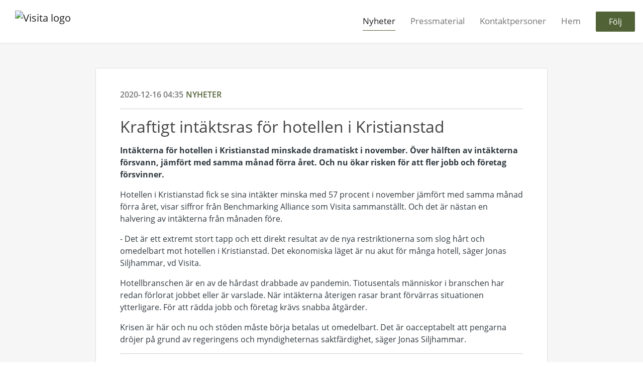

--- FILE ---
content_type: text/html; charset=utf-8
request_url: https://newsroom.notified.com/visitapress/posts/news/kraftigt-intaktsras-for-hotellen-i-kristianst
body_size: 5911
content:
<!DOCTYPE html><html lang="en"><head>
    <link rel="canonical" href="https://newsroom.notified.com/visitapress/posts/news/kraftigt-intaktsras-for-hotellen-i-kristianst">
    <title>Kraftigt intäktsras för hotellen i Kristianstad</title>
    <base href="/">

    <link rel="icon" id="appFavicon" href="https://cdn.filestackcontent.com/En80UinQfW7SnsQ0pK7A">
    <meta charset="utf-8">
    <meta name="viewport" content="width=device-width, initial-scale=1">
<link rel="stylesheet" href="styles.a52e82cacd4d2598.css"><link href="https://use.typekit.net/izw5phk.css" type="text/css" rel="stylesheet" media="screen,print" id="typekit-font"><meta property="og:url" content="https://newsroom.notified.com/visitapress/posts/news/kraftigt-intaktsras-for-hotellen-i-kristianst"><meta property="og:title" content="Kraftigt intäktsras för hotellen i Kristianstad"><meta property="og:type" content="article"><meta property="og:description" content="Intäkterna för hotellen i Kristianstad minskade dramatiskt i november. Över hälften av intäkterna försvann, jämfört med samma månad förra året. Och nu ökar risken för att fler jobb och företag försvinner."><meta name="description" content="Intäkterna för hotellen i Kristianstad minskade dramatiskt i november. Över hälften av intäkterna försvann, jämfört med samma månad förra året. Och nu ökar risken för att fler jobb och företag försvinner."><meta name="twitter:card" content="summary_large_image"><meta name="robots" content="index, follow"><script class="structured-data-website" type="application/ld+json">{"@context":"https://schema.org/","@type":"NewsArticle","mainEntityOfPage":{"@type":"WebPage","id":"https://newsroom.notified.com/visitapress/posts/news/kraftigt-intaktsras-for-hotellen-i-kristianst"},"publisher":{"@type":"Organization","name":"Visita","logo":{"@type":"ImageObject","url":"https://cdn.filestackcontent.com/uAQB1EBQ9OH9zTuIvkSA"}},"Headline":"Kraftigt intäktsras för hotellen i Kristianstad","inLanguage":"en","image":null,"provider":"Notified","author":{"@type":"Person","name":"Visita"},"datePublished":"2020-12-16 04:35","description":"Intäkterna för hotellen i Kristianstad minskade dramatiskt i november. Över hälften av intäkterna försvann, jämfört med samma månad förra året. Och nu ökar risken för att fler jobb och företag försvinner."}</script></head>

<body>
    <style id="newsroom_styles">


body{
    font-family: open-sans-1
}

.btn{
    font-family: open-sans-1
}

h1,h2,h3,h4,h5,h6{
    font-family: open-sans-1
}

a{
    color: rgb(81,98,54)
}
a:hover{
    color: rgb(81,98,54);
   opacity: 0.8;
}
.lSSlideOuter .lSPager.lSpg > li:hover a, .lSSlideOuter .lSPager.lSpg > li.active a {
    background-color: rgb(81,98,54)
   ;
}
.content-container h1 .seperator {
    background-color: rgb(81,98,54)
   ;
}

.navbar .nav-item .nav-link.active {
    border-color: rgb(81,98,54);
}

.view-more-button-container .btn {
    background: rgb(81,98,54);
}

.color-newsroom-accent-color{
    color: rgb(81,98,54);
}

.bg-color-newsroom-accent-color{
    background: rgb(81,98,54);
}

.item-list-boxed ul li .box .read-more-container{
    background-color: rgb(81,98,54);
}

.item-list-boxed ul li .box .social-icons{
    color: rgb(81,98,54);
}
.btn.btn-default {
    background-color: rgb(81,98,54);
    border-color: rgb(81,98,54);
    color: #fff;
    border-radius:2px;
}
.btn.btn-default:hover {
    background-color: rgb(81,98,54);
    border-color: rgb(81,98,54);
    color: #fff;
    opacity:0.5;
}

.newsroom-section-loader .circular, .newsroom-loader .circular{
    stroke: rgb(81,98,54);
}

.item-list .list-no-items {
    background-color: rgb(81,98,54);
}

.modal .modal-dialog .modal-content {
    border-color: rgb(81,98,54);
}
.control-checkbox:hover input:not([disabled]):checked ~ .indicator, .control-checkbox .control input:checked:focus ~ .indicator {
    background: rgb(81,98,54);
}

.control-checkbox input:checked:not([disabled]) ~ .indicator {
    background: rgb(81,98,54);
}

.btn.btn-sm {
    padding: .25rem .5rem;
    font-size: .875rem;
    line-height: 1.5;
    border-radius: .2rem;
}

.btn{
    font-size: 1rem;
    padding: .375rem .75rem;
}

.dropdown .dropdown-menu .dropdown-item.active,.dropup .dropdown-menu .dropdown-item.active {
    color: rgb(81,98,54)
}

.cookie-consent-container{
    background: rgb(81,98,54);
}


ngb-pagination .page-item.active .page-link {
        color: #fff;
        background-color: rgb(81,98,54);
        border-color: rgb(81,98,54);
    }
ngb-pagination .page-link:hover {
    color: rgb(81,98,54);
}

.press-kit-card .media-list .dataobject-item .info-container {
    background-color: rgb(81,98,54);
}
</style>
    <style id="custom_styles">#follow-button-header{
display:none !important;
}

h1, h2, h3, h4, h5, h6 {
    font-weight: 400 !important;
}</style>
    <notified-newsroom ng-version="19.2.18" ng-server-context="other"><router-outlet></router-outlet><ng-component><!----><div class="newsroom-wrapper newsroom-posts"><div class="newsroom-top-nav"><nav id="main-navbar" class="navbar navbar-expand-lg navbar-light bg-faded fixed-top"><!----><a class="navbar-brand" href="/visitapress"><img class="img-fluid" src="https://cdn.filestackcontent.com/uAQB1EBQ9OH9zTuIvkSA" alt="Visita logo"><!----></a><!----><button type="button" data-bs-toggle="collapse" data-bs-target="#navbarSupportedContent" aria-controls="navbarSupportedContent" aria-expanded="false" aria-label="Toggle navigation" class="navbar-toggler"><span class="navbar-toggler-icon"></span></button><div class="collapse navbar-collapse"><button type="button" class="mobile-toggle-cancel"><i class="icon-cancel-1"></i></button><ul class="navbar-nav ms-auto"><!----><li class="nav-item"><a routerlinkactive="active" class="nav-link active" href="/visitapress/posts">Nyheter</a></li><!----><li class="nav-item"><a routerlinkactive="active" class="nav-link" href="/visitapress/presskits">Pressmaterial</a></li><!----><li class="nav-item"><a routerlinkactive="active" class="nav-link" href="/visitapress/contacts">Kontaktpersoner</a></li><!----><li class="nav-item"><a class="nav-link" href="http://www.visita.se/">Hem</a></li><!----><!----><!----><!----><!----><!----><!----><!----><li id="follow-button-menu" class="nav-item"><button type="button" class="btn btn-default pe-4 ps-4">Följ</button></li></ul></div></nav></div><!----><!----><div class="newsroom-content"><router-outlet></router-outlet><ng-component><div id="pressrelease" class="content-container bg-grey pt-0 pb-0 min-height-100"><div class="container"><div class="row"><div class="col-lg-12"><div class="newsroom-single-item"><div class="item-header"><div class="d-flex"><div class="d-flex flex-wrap align-items-center text-20 text-bold m-0"><span class="published">2020-12-16 04:35</span><span class="type color-newsroom-accent-color">Nyheter</span></div><!----></div><hr></div><div class="content-wrapper"><h1 class="title">Kraftigt intäktsras för hotellen i Kristianstad</h1><!----><p class="description mce-content-body"><p><strong>Intäkterna för hotellen i Kristianstad minskade dramatiskt i november. Över hälften av intäkterna försvann, jämfört med samma månad förra året. Och nu ökar risken för att fler jobb och företag försvinner.</strong></p>
<p>Hotellen i Kristianstad fick se sina intäkter minska med 57 procent i november jämfört med samma månad förra året, visar siffror från Benchmarking Alliance som Visita sammanställt. Och det är nästan en halvering av intäkterna från månaden före.</p>
<p>- Det är ett extremt stort tapp och ett direkt resultat av de nya restriktionerna som slog hårt och omedelbart mot hotellen i Kristianstad. Det ekonomiska läget är nu akut för många hotell, säger Jonas Siljhammar, vd Visita.</p>
<p>Hotellbranschen är en av de hårdast drabbade av pandemin. Tiotusentals människor i branschen har redan förlorat jobbet eller är varslade. När intäkterna återigen rasar brant förvärras situationen ytterligare. För att rädda jobb och företag krävs snabba åtgärder.</p>
<blockquote>
<p>Krisen är här och nu och stöden måste börja betalas ut omedelbart. Det är oacceptabelt att pengarna dröjer på grund av regeringens och myndigheternas saktfärdighet, säger Jonas Siljhammar.</p>
</blockquote></p><hr><div class="topic-container"><span class="topic-title">Ämnen: </span><a class="topic color-newsroom-accent-color" href="/visitapress/posts?topicId=6738"> Besöksnäringen <i class="icon-dot"></i><!----><!----></a><a class="topic color-newsroom-accent-color" href="/visitapress/posts?topicId=6739"> Sysselsättning <!----></a><!----></div><!----><!----><hr></div><div class="row"><div class="col-lg-12"><h4 class="section-title">Om Visita</h4><p class="mce-content-body"><p style="white-space: pre-wrap; font-size: 17px; margin-bottom: 0; font-style: italic;">Visita är en bransch- och arbetsgivarorganisation för den svenska besöksnäringen. Visita samlar drygt 5 500 medlemsföretag med över 8 200 verksamheter. Bland våra medlemmar finns restauranger, hotell, campingar, nöjesparker, vandrarhem, spa-anläggningar, turistbyråer och skidanläggningar.

Som bransch- och arbetsgivarorganisation är Visitas huvudsakliga uppgift att teckna branschens kollektivavtal, stödja Visitas medlemsföretag i att växa och utvecklas och driva för besöksnäringen viktiga frågor.</p></p></div></div><!----><!----><!----><!----><!----></div></div></div></div></div><!----><!----></ng-component><!----></div><div class="powered-by-footer"><div class="container"><div class="row justify-content-center"><div class="subscribe-rss col-lg-6"><div class="icon-rss-1">Follow us</div><ul class="rss-feed-list"><li><a rel="nofollow" target="_blank" class="ms-1" href="https://api.client.notified.com/api/rss/publish/view/12946?type=news">Nyheter (RSS)</a></li><li><a rel="nofollow" target="_blank" class="ms-1" href="https://api.client.notified.com/api/rss/publish/view/12946?type=press">Pressmeddelanden (RSS)</a></li><li><a rel="nofollow" target="_blank" class="ms-1" href="https://api.client.notified.com/api/rss/publish/view/12946?type=blog">Bloggposter (RSS)</a></li></ul></div><div class="col-lg-6"><a href="https://notified.com" rel="nofollow" target="_blank"><img src="../../content/imgs/logos/logo_square.svg" alt="Notified logo">Powered by Notified</a></div></div></div></div></div><loader-container><!----></loader-container></ng-component><!----></notified-newsroom>

    <script src="https://cdnjs.cloudflare.com/ajax/libs/limonte-sweetalert2/6.9.1/sweetalert2.min.js"></script>
    <script src="https://cdnjs.cloudflare.com/ajax/libs/jquery/3.5.0/jquery.min.js"></script>
    <script src="content/js/lightslider.min.js"></script>
    <script src="content/js/webfont.js"></script>
    <script async="" src="https://www.instagram.com/embed.js"></script>
<script src="runtime.721fa7db6c49c754.js" type="module"></script><script src="polyfills.43efefecfd2cbc08.js" type="module"></script><script src="main.f6f4e00b0e5680e8.js" type="module"></script>


<script id="ng-state" type="application/json">{"viewModelKey":{"name":"Visitapress","sluggedName":"visitapress","roomId":12946,"isPublic":true,"cameViaCustomDomain":false,"googleAnalyticsTrackingId":null,"googleAnalytics4TrackingId":null,"googleAnalyticsDisabled":false,"cookieConsentEnabled":true,"googleSiteVerificationToken":null,"companyInfo":{"publishRoomId":12946,"about":"Visita är en bransch- och arbetsgivarorganisation för den svenska besöksnäringen. Visita samlar nästan 6 000 medlemsföretag med över 8 500 verksamheter. Bland våra medlemmar finns restauranger, hotell, campingar, nöjesparker, vandrarhem, spa-anläggningar, turistbyråer och skidanläggningar. \n\n\nSom bransch- och arbetsgivarorganisation är Visitas huvudsakliga uppgift att teckna branschens kollektivavtal, stödja Visitas medlemsföretag i att växa och utvecklas och driva för besöksnäringen viktiga frågor.","name":"Visita","hostedNewsroomDomain":null},"roomSettings":{"publishRoomId":0,"logoUrl":"https://cdn.filestackcontent.com/uAQB1EBQ9OH9zTuIvkSA","mailLogoUrl":"https://cdn.filestackcontent.com/uAQB1EBQ9OH9zTuIvkSA","favIconUrl":"https://cdn.filestackcontent.com/En80UinQfW7SnsQ0pK7A","accentColor":"rgb(81,98,54)","headerTitle":"Välkommen till Visitas pressrum!","headerSubtitle":"Pressjour 08-762 74 70\n","headerImageUrl":"https://cdn.filestackcontent.com/KDpiZ6mqR8O2zVQ69uhg","headerBlurLevel":0,"headerTextColor":"rgb(255,255,255)","headerBackgroundColor":"rgba(81,98,54,0)","headerFollowButtonBackgroundColor":"#fff","headerFollowButtonTextColor":"#5cc7ca","headerWidgetActive":null,"headerWidgetSpeed":null,"headerWidgetAutoplay":null,"roomMenuEnabledHome":false,"roomMenuEnabledNews":true,"roomMenuEnabledContent":true,"roomMenuEnabledContacts":true,"customMenuItemUrl1":"http://www.visita.se/","customMenuItemName1":"Hem","customMenuItemUrl2":null,"customMenuItemName2":null,"customMenuItemUrl3":null,"customMenuItemName3":null,"customMenuItemUrl4":null,"customMenuItemName4":null,"customMenuItemUrl5":null,"customMenuItemName5":null,"customMenuItemUrl6":null,"customMenuItemName6":null,"customMenuItemUrl7":null,"customMenuItemName7":null,"customMenuItemUrl8":null,"customMenuItemName8":null,"customCss":"#follow-button-header{\ndisplay:none !important;\n}\n\nh1, h2, h3, h4, h5, h6 {\n    font-weight: 400 !important;\n}","headingFontFamily":{"type":"typeKitFont","fontName":"Open Sans","externalId":"jtcj","cssSelector":"open-sans-1"},"paragraphFontFamily":{"type":"typeKitFont","fontName":"Open Sans","externalId":"jtcj","cssSelector":"open-sans-1"},"typeKitId":"izw5phk","logoHref":null},"publishRoomLabel":{"language":"english","publishRoomId":12946,"pressRelease":"Pressmeddelande","pressReleases":"Pressmeddelanden","regulatoryPressRelease":"Regulatory press release","regulatoryPressReleases":"Regulatory press releases","readMore":"Läs mer","readAllPressReleases":"Läs alla nyheter","about":"Om","home":"Hem","content":"Pressmaterial","contacts":"Kontaktpersoner","readAllBlogPosts":"Läs alla bloggposter","viewMore":"Visa fler","view":"Visa","news":"Nyheter","blogPosts":"Bloggposter","blogPost":"Bloggpost","newsPost":"Nyhet","newsPosts":"Nyheter","latestNews":"Senaste nyheterna","topics":"Ämnen","newsTypes":"Nyhetstyper","noMoreItems":"Inga fler nyheter","relatedLinks":"Relaterade länkar","relatedFiles":"Relaterad media","relatedPressKits":"Relaterade presskit","relatedPosts":"Relaterade nyheter","download":"Ladda ned","fileType":"Filtyp","license":"Licens","size":"Storlek","follow":"Följ","name":"Namn","yourEmailAddress":"Din email adress","privacyConcent":"Jag godkänner att min personliga uppgifter hanteras i enlighet med Integritetspolicyn","privacyText":"Genom att välja att följa nyhetsrummet kommer dina personuppgifter behandlas av ägaren till nyhetsrummet. Du kommer periodvis att få nyheter som avsändaren bedömer vara av intresse för dig skickat till din e-post.\n                    ","enterMailText":"Skriv in din email adress och namn för att börja få nyheter från","sendingConfirmMailText":"Vi skickar ett bekräftelse mail till din epost","verifyMailText":"Kolla efter bekräftelse mailet i din inbox och klicka på verfiera länken.","mailShareTitle":"Share this post on social media","allTopics":"All topics","allYears":"All years","allMonths":"All months","january":"January","february":"February","march":"March","april":"April","may":"May","june":"June","july":"July","august":"August","september":"September","october":"October","november":"November","december":"December","noItemsExist":"There are no news posts that match your filter or search.","emailIsRequired":"Email is required","invalidEmail":"Invalid email","unsubscribePrivacyPolicy":"You may unsubscribe from these communications at any time. For more information, please read our","privacyPolicy":"Privacy Policy","tickToFollow":"You need to tick this box to be able to follow newsroom.","close":"Close","cookieConsentDescription":"Notified's websites use cookies to ensure that we give you the best experience when you visit our websites or use our Services. If you continue without changing your browser settings, you are agreeing to our use of cookies. Find out more by reading our \u003Ca href='https://www.notified.com/privacy' target='_blank'>privacy policy\u003C/a>","accept":"Accept","reject":"Reject","photographer":"Photographer"},"customFonts":[],"gnwPressReleaseFeedUrl":null,"hasRegulatoryPressReleases":false},"itemKey":{"id":125631,"title":"Kraftigt intäktsras för hotellen i Kristianstad","summary":"Intäkterna för hotellen i Kristianstad minskade dramatiskt i november. Över hälften av intäkterna försvann, jämfört med samma månad förra året. Och nu ökar risken för att fler jobb och företag försvinner.","description":"\u003Cp>\u003Cstrong>Int&auml;kterna f&ouml;r hotellen i Kristianstad minskade dramatiskt i november. &Ouml;ver h&auml;lften av int&auml;kterna f&ouml;rsvann, j&auml;mf&ouml;rt med samma m&aring;nad f&ouml;rra &aring;ret. Och nu &ouml;kar risken f&ouml;r att fler jobb och f&ouml;retag f&ouml;rsvinner.\u003C/strong>\u003C/p>\n\u003Cp>Hotellen i Kristianstad fick se sina int&auml;kter minska med 57 procent i november j&auml;mf&ouml;rt med samma m&aring;nad f&ouml;rra &aring;ret, visar siffror fr&aring;n Benchmarking Alliance som Visita sammanst&auml;llt. Och det &auml;r n&auml;stan en halvering av int&auml;kterna fr&aring;n m&aring;naden f&ouml;re.\u003C/p>\n\u003Cp>- Det &auml;r ett extremt stort tapp och ett direkt resultat av de nya restriktionerna som slog h&aring;rt och omedelbart mot hotellen i Kristianstad. Det ekonomiska l&auml;get &auml;r nu akut f&ouml;r m&aring;nga hotell, s&auml;ger Jonas Siljhammar, vd Visita.\u003C/p>\n\u003Cp>Hotellbranschen &auml;r en av de h&aring;rdast drabbade av pandemin. Tiotusentals m&auml;nniskor i branschen har redan f&ouml;rlorat jobbet eller &auml;r varslade. N&auml;r int&auml;kterna &aring;terigen rasar brant f&ouml;rv&auml;rras situationen ytterligare. F&ouml;r att r&auml;dda jobb och f&ouml;retag kr&auml;vs snabba &aring;tg&auml;rder.\u003C/p>\n\u003Cblockquote>\n\u003Cp>Krisen &auml;r h&auml;r och nu och st&ouml;den m&aring;ste b&ouml;rja betalas ut omedelbart. Det &auml;r oacceptabelt att pengarna dr&ouml;jer p&aring; grund av regeringens och myndigheternas saktf&auml;rdighet, s&auml;ger Jonas Siljhammar.\u003C/p>\n\u003C/blockquote>","companyAbout":"\u003Cp style=\"white-space: pre-wrap; font-size: 17px; margin-bottom: 0; font-style: italic;\">Visita är en bransch- och arbetsgivarorganisation för den svenska besöksnäringen. Visita samlar drygt 5 500 medlemsföretag med över 8 200 verksamheter. Bland våra medlemmar finns restauranger, hotell, campingar, nöjesparker, vandrarhem, spa-anläggningar, turistbyråer och skidanläggningar.\n\nSom bransch- och arbetsgivarorganisation är Visitas huvudsakliga uppgift att teckna branschens kollektivavtal, stödja Visitas medlemsföretag i att växa och utvecklas och driva för besöksnäringen viktiga frågor.\u003C/p>","canonicalUrl":null,"imageUrl":null,"imageDescription":null,"imageAlt":null,"published":"2020-12-16T04:35:00.000Z","created":"2020-12-15T11:01:50.570532","sluggedName":"kraftigt-intaktsras-for-hotellen-i-kristianst","isFeatured":false,"language":"en","status":"active","type":"news","contacts":[],"topics":[{"id":6738,"name":"Besöksnäringen","count":199,"sortOrder":null},{"id":6739,"name":"Sysselsättning","count":141,"sortOrder":null}],"relatedContent":[],"publishUrl":"https://newsroom.notified.com/visitapress/posts/news/kraftigt-intaktsras-for-hotellen-i-kristianst"}}</script></body></html>

--- FILE ---
content_type: text/css;charset=utf-8
request_url: https://use.typekit.net/izw5phk.css
body_size: 699
content:
/*
 * The Typekit service used to deliver this font or fonts for use on websites
 * is provided by Adobe and is subject to these Terms of Use
 * http://www.adobe.com/products/eulas/tou_typekit. For font license
 * information, see the list below.
 *
 * open-sans-1:
 *   - http://typekit.com/eulas/000000000000000000011c34
 *   - http://typekit.com/eulas/000000000000000000011c35
 *   - http://typekit.com/eulas/000000000000000000011c36
 *   - http://typekit.com/eulas/000000000000000000011c37
 *   - http://typekit.com/eulas/000000000000000000011c38
 *   - http://typekit.com/eulas/000000000000000000011c39
 *   - http://typekit.com/eulas/000000000000000000011c3a
 *   - http://typekit.com/eulas/000000000000000000011c3b
 *   - http://typekit.com/eulas/000000000000000000011c3c
 *   - http://typekit.com/eulas/000000000000000000011c3d
 *
 * © 2009-2026 Adobe Systems Incorporated. All Rights Reserved.
 */
/*{"last_published":"2021-11-06 05:03:29 UTC"}*/

@import url("https://p.typekit.net/p.css?s=1&k=izw5phk&ht=tk&f=14541.14542.14543.14544.14545.14546.14547.14548.14549.14550&a=92742277&app=typekit&e=css");

@font-face {
font-family:"open-sans-1";
src:url("https://use.typekit.net/af/2553b3/000000000000000000011c34/27/l?subset_id=2&fvd=n7&v=3") format("woff2"),url("https://use.typekit.net/af/2553b3/000000000000000000011c34/27/d?subset_id=2&fvd=n7&v=3") format("woff"),url("https://use.typekit.net/af/2553b3/000000000000000000011c34/27/a?subset_id=2&fvd=n7&v=3") format("opentype");
font-display:auto;font-style:normal;font-weight:700;font-stretch:normal;
}

@font-face {
font-family:"open-sans-1";
src:url("https://use.typekit.net/af/8f2f8d/000000000000000000011c35/27/l?subset_id=2&fvd=i7&v=3") format("woff2"),url("https://use.typekit.net/af/8f2f8d/000000000000000000011c35/27/d?subset_id=2&fvd=i7&v=3") format("woff"),url("https://use.typekit.net/af/8f2f8d/000000000000000000011c35/27/a?subset_id=2&fvd=i7&v=3") format("opentype");
font-display:auto;font-style:italic;font-weight:700;font-stretch:normal;
}

@font-face {
font-family:"open-sans-1";
src:url("https://use.typekit.net/af/2eef30/000000000000000000011c36/27/l?subset_id=2&fvd=n8&v=3") format("woff2"),url("https://use.typekit.net/af/2eef30/000000000000000000011c36/27/d?subset_id=2&fvd=n8&v=3") format("woff"),url("https://use.typekit.net/af/2eef30/000000000000000000011c36/27/a?subset_id=2&fvd=n8&v=3") format("opentype");
font-display:auto;font-style:normal;font-weight:800;font-stretch:normal;
}

@font-face {
font-family:"open-sans-1";
src:url("https://use.typekit.net/af/2da2f6/000000000000000000011c37/27/l?subset_id=2&fvd=i8&v=3") format("woff2"),url("https://use.typekit.net/af/2da2f6/000000000000000000011c37/27/d?subset_id=2&fvd=i8&v=3") format("woff"),url("https://use.typekit.net/af/2da2f6/000000000000000000011c37/27/a?subset_id=2&fvd=i8&v=3") format("opentype");
font-display:auto;font-style:italic;font-weight:800;font-stretch:normal;
}

@font-face {
font-family:"open-sans-1";
src:url("https://use.typekit.net/af/4c54ad/000000000000000000011c38/27/l?subset_id=2&fvd=i4&v=3") format("woff2"),url("https://use.typekit.net/af/4c54ad/000000000000000000011c38/27/d?subset_id=2&fvd=i4&v=3") format("woff"),url("https://use.typekit.net/af/4c54ad/000000000000000000011c38/27/a?subset_id=2&fvd=i4&v=3") format("opentype");
font-display:auto;font-style:italic;font-weight:400;font-stretch:normal;
}

@font-face {
font-family:"open-sans-1";
src:url("https://use.typekit.net/af/1ade3e/000000000000000000011c39/27/l?subset_id=2&fvd=n3&v=3") format("woff2"),url("https://use.typekit.net/af/1ade3e/000000000000000000011c39/27/d?subset_id=2&fvd=n3&v=3") format("woff"),url("https://use.typekit.net/af/1ade3e/000000000000000000011c39/27/a?subset_id=2&fvd=n3&v=3") format("opentype");
font-display:auto;font-style:normal;font-weight:300;font-stretch:normal;
}

@font-face {
font-family:"open-sans-1";
src:url("https://use.typekit.net/af/47e8f0/000000000000000000011c3a/27/l?subset_id=2&fvd=i3&v=3") format("woff2"),url("https://use.typekit.net/af/47e8f0/000000000000000000011c3a/27/d?subset_id=2&fvd=i3&v=3") format("woff"),url("https://use.typekit.net/af/47e8f0/000000000000000000011c3a/27/a?subset_id=2&fvd=i3&v=3") format("opentype");
font-display:auto;font-style:italic;font-weight:300;font-stretch:normal;
}

@font-face {
font-family:"open-sans-1";
src:url("https://use.typekit.net/af/827015/000000000000000000011c3b/27/l?subset_id=2&fvd=n4&v=3") format("woff2"),url("https://use.typekit.net/af/827015/000000000000000000011c3b/27/d?subset_id=2&fvd=n4&v=3") format("woff"),url("https://use.typekit.net/af/827015/000000000000000000011c3b/27/a?subset_id=2&fvd=n4&v=3") format("opentype");
font-display:auto;font-style:normal;font-weight:400;font-stretch:normal;
}

@font-face {
font-family:"open-sans-1";
src:url("https://use.typekit.net/af/270ae4/000000000000000000011c3c/27/l?subset_id=2&fvd=n6&v=3") format("woff2"),url("https://use.typekit.net/af/270ae4/000000000000000000011c3c/27/d?subset_id=2&fvd=n6&v=3") format("woff"),url("https://use.typekit.net/af/270ae4/000000000000000000011c3c/27/a?subset_id=2&fvd=n6&v=3") format("opentype");
font-display:auto;font-style:normal;font-weight:600;font-stretch:normal;
}

@font-face {
font-family:"open-sans-1";
src:url("https://use.typekit.net/af/46b75c/000000000000000000011c3d/27/l?subset_id=2&fvd=i6&v=3") format("woff2"),url("https://use.typekit.net/af/46b75c/000000000000000000011c3d/27/d?subset_id=2&fvd=i6&v=3") format("woff"),url("https://use.typekit.net/af/46b75c/000000000000000000011c3d/27/a?subset_id=2&fvd=i6&v=3") format("opentype");
font-display:auto;font-style:italic;font-weight:600;font-stretch:normal;
}

.tk-open-sans { font-family: "open-sans-1","open-sans-2",sans-serif; }
